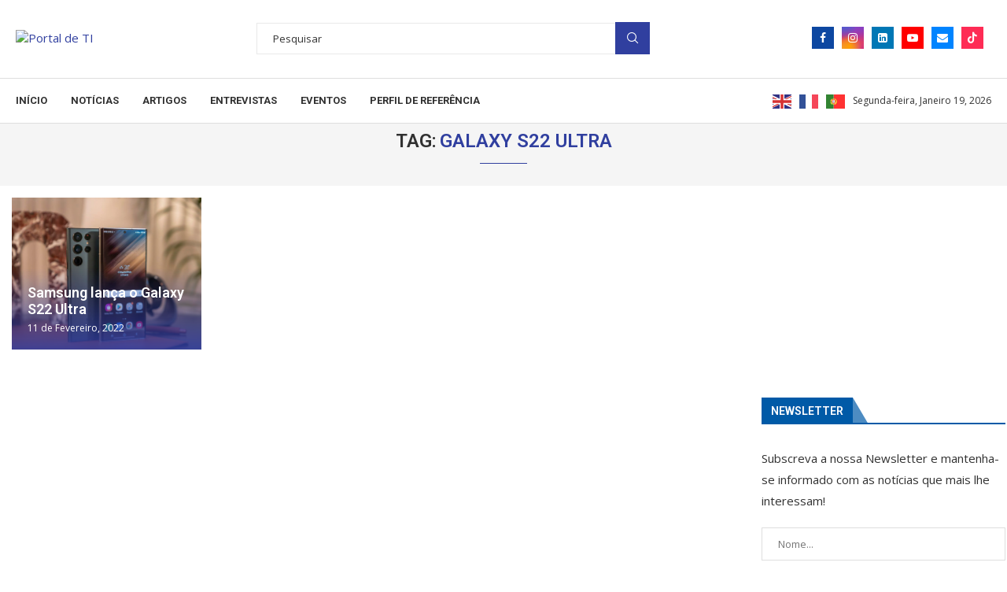

--- FILE ---
content_type: text/css
request_url: https://pti.ao/umdois/elementor/css/post-1039.css
body_size: 1470
content:
.elementor-1039 .elementor-element.elementor-element-36a917a:not(.elementor-motion-effects-element-type-background), .elementor-1039 .elementor-element.elementor-element-36a917a > .elementor-motion-effects-container > .elementor-motion-effects-layer{background-color:#F5F5F5;}.elementor-1039 .elementor-element.elementor-element-36a917a > .elementor-container{max-width:1318px;}.elementor-1039 .elementor-element.elementor-element-36a917a{border-style:solid;border-width:0.5px 0px 1px 0px;border-color:#C7C7C7;transition:background 0.3s, border 0.3s, border-radius 0.3s, box-shadow 0.3s;margin-top:0px;margin-bottom:0px;padding:30px 0px 30px 0px;}.elementor-1039 .elementor-element.elementor-element-36a917a > .elementor-background-overlay{transition:background 0.3s, border-radius 0.3s, opacity 0.3s;}.elementor-widget-image .widget-image-caption{color:var( --e-global-color-text );font-family:var( --e-global-typography-text-font-family ), Sans-serif;font-weight:var( --e-global-typography-text-font-weight );}.elementor-1039 .elementor-element.elementor-element-e7901f5{width:var( --container-widget-width, 77.434% );max-width:77.434%;--container-widget-width:77.434%;--container-widget-flex-grow:0;}.elementor-1039 .elementor-element.elementor-element-e7901f5 > .elementor-widget-container{padding:0px 150px 0px 0px;}.elementor-1039 .elementor-element.elementor-element-e7901f5.elementor-element{--flex-grow:0;--flex-shrink:0;}.elementor-1039 .elementor-element.elementor-element-35d5e50 > .elementor-widget-container{margin:5px 0px 0px 0px;}.elementor-1039 .elementor-element.elementor-element-35d5e50.elementor-element{--flex-grow:0;--flex-shrink:0;}.elementor-1039 .elementor-element.elementor-element-35d5e50 .penci-homepage-title{margin-bottom:15px;}.elementor-1039 .elementor-element.elementor-element-35d5e50 .elementor-text-editor{text-align:justify;}.elementor-1039 .elementor-element.elementor-element-35d5e50{color:#202020;}.elementor-1039 .elementor-element.elementor-element-35d5e50 .penci-block_content .elementor-text-editor, .elementor-1039 .elementor-element.elementor-element-35d5e50 .penci-block_content .elementor-text-editor p, .elementor-1039 .elementor-element.elementor-element-35d5e50 .penci-block_content .elementor-text-editor a{font-size:14px;line-height:1.5em;}.elementor-1039 .elementor-element.elementor-element-35d5e50 .penci-border-arrow .inner-arrow{color:#FFFFFF;font-family:"Roboto", Sans-serif;font-size:16px;}.elementor-1039 .elementor-element.elementor-element-35d5e50 .penci-border-arrow .inner-arrow a{color:#FFFFFF;}.elementor-1039 .elementor-element.elementor-element-35d5e50 .home-pupular-posts-title, .elementor-1039 .elementor-element.elementor-element-35d5e50 .home-pupular-posts-title a{color:#FFFFFF;}.elementor-widget-icon-box.elementor-view-stacked .elementor-icon{background-color:var( --e-global-color-primary );}.elementor-widget-icon-box.elementor-view-framed .elementor-icon, .elementor-widget-icon-box.elementor-view-default .elementor-icon{fill:var( --e-global-color-primary );color:var( --e-global-color-primary );border-color:var( --e-global-color-primary );}.elementor-widget-icon-box .elementor-icon-box-title{color:var( --e-global-color-primary );}.elementor-widget-icon-box .elementor-icon-box-title, .elementor-widget-icon-box .elementor-icon-box-title a{font-family:var( --e-global-typography-primary-font-family ), Sans-serif;font-weight:var( --e-global-typography-primary-font-weight );}.elementor-widget-icon-box .elementor-icon-box-description{color:var( --e-global-color-text );font-family:var( --e-global-typography-text-font-family ), Sans-serif;font-weight:var( --e-global-typography-text-font-weight );}.elementor-1039 .elementor-element.elementor-element-69950a2{width:var( --container-widget-width, 35% );max-width:35%;--container-widget-width:35%;--container-widget-flex-grow:0;--icon-box-icon-margin:10px;}.elementor-1039 .elementor-element.elementor-element-69950a2.elementor-element{--flex-grow:0;--flex-shrink:0;}.elementor-1039 .elementor-element.elementor-element-69950a2.elementor-view-stacked .elementor-icon{background-color:var( --e-global-color-9fb0033 );}.elementor-1039 .elementor-element.elementor-element-69950a2.elementor-view-framed .elementor-icon, .elementor-1039 .elementor-element.elementor-element-69950a2.elementor-view-default .elementor-icon{fill:var( --e-global-color-9fb0033 );color:var( --e-global-color-9fb0033 );border-color:var( --e-global-color-9fb0033 );}.elementor-1039 .elementor-element.elementor-element-69950a2 .elementor-icon{font-size:18px;}.elementor-1039 .elementor-element.elementor-element-69950a2 .elementor-icon-box-title{color:#000000;}.elementor-1039 .elementor-element.elementor-element-69950a2 .elementor-icon-box-title, .elementor-1039 .elementor-element.elementor-element-69950a2 .elementor-icon-box-title a{font-family:"Open Sans", Sans-serif;font-size:14px;font-weight:400;}.elementor-1039 .elementor-element.elementor-element-0432a0f{width:var( --container-widget-width, 56% );max-width:56%;--container-widget-width:56%;--container-widget-flex-grow:0;--icon-box-icon-margin:10px;}.elementor-1039 .elementor-element.elementor-element-0432a0f.elementor-element{--flex-grow:0;--flex-shrink:0;}.elementor-1039 .elementor-element.elementor-element-0432a0f.elementor-view-stacked .elementor-icon{background-color:var( --e-global-color-9fb0033 );}.elementor-1039 .elementor-element.elementor-element-0432a0f.elementor-view-framed .elementor-icon, .elementor-1039 .elementor-element.elementor-element-0432a0f.elementor-view-default .elementor-icon{fill:var( --e-global-color-9fb0033 );color:var( --e-global-color-9fb0033 );border-color:var( --e-global-color-9fb0033 );}.elementor-1039 .elementor-element.elementor-element-0432a0f .elementor-icon{font-size:18px;}.elementor-1039 .elementor-element.elementor-element-0432a0f .elementor-icon-box-title{color:#000000;}.elementor-1039 .elementor-element.elementor-element-0432a0f .elementor-icon-box-title, .elementor-1039 .elementor-element.elementor-element-0432a0f .elementor-icon-box-title a{font-family:"Open Sans", Sans-serif;font-size:14px;font-weight:400;}.elementor-1039 .elementor-element.elementor-element-3170781{--grid-template-columns:repeat(0, auto);--icon-size:14px;--grid-column-gap:10px;--grid-row-gap:0px;}.elementor-1039 .elementor-element.elementor-element-3170781 .elementor-widget-container{text-align:left;}.elementor-1039 .elementor-element.elementor-element-3170781 > .elementor-widget-container{margin:10px 0px 0px 0px;}.elementor-1039 .elementor-element.elementor-element-0762e9f > .elementor-widget-container{margin:0px 0px -30px 0px;}.elementor-1039 .elementor-element.elementor-element-0762e9f .penci-border-arrow .inner-arrow{color:#FFFFFF;font-family:"Roboto", Sans-serif;font-size:14px;}.elementor-1039 .elementor-element.elementor-element-0762e9f .penci-border-arrow .inner-arrow a{color:#FFFFFF;}.elementor-1039 .elementor-element.elementor-element-0762e9f .home-pupular-posts-title, .elementor-1039 .elementor-element.elementor-element-0762e9f .home-pupular-posts-title a{color:#FFFFFF;}.elementor-1039 .elementor-element.elementor-element-0762e9f .style-5.penci-border-arrow{border-color:var( --e-global-color-9fb0033 );}.elementor-1039 .elementor-element.elementor-element-0762e9f .penci-homepage-title.style-10{border-bottom-color:var( --e-global-color-9fb0033 );}.elementor-1039 .elementor-element.elementor-element-0762e9f .style-12.penci-border-arrow{border-bottom-color:var( --e-global-color-9fb0033 );}.elementor-1039 .elementor-element.elementor-element-0762e9f .style-11.penci-border-arrow{border-bottom-color:var( --e-global-color-9fb0033 );}.elementor-1039 .elementor-element.elementor-element-0762e9f .style-5.penci-border-arrow .inner-arrow{border-bottom-color:var( --e-global-color-9fb0033 );}.elementor-1039 .elementor-element.elementor-element-0762e9f .style-13.pcalign-center .inner-arrow:before,.elementor-1039 .elementor-element.elementor-element-0762e9f .style-13.pcalign-right .inner-arrow:before{border-left-color:var( --e-global-color-9fb0033 );}.elementor-1039 .elementor-element.elementor-element-0762e9f .style-13.pcalign-center .inner-arrow:after,.elementor-1039 .elementor-element.elementor-element-0762e9f .style-13.pcalign-left .inner-arrow:after{border-right-color:var( --e-global-color-9fb0033 );}.elementor-1039 .elementor-element.elementor-element-0762e9f .style-12 .inner-arrow:before,.elementor-1039 .elementor-element.elementor-element-0762e9f .style-12.pcalign-right .inner-arrow:after,.elementor-1039 .elementor-element.elementor-element-0762e9f .style-12.pcalign-center .inner-arrow:after{border-bottom-color:var( --e-global-color-9fb0033 );}.elementor-1039 .elementor-element.elementor-element-0762e9f .style-11 .inner-arrow:after,.elementor-1039 .elementor-element.elementor-element-0762e9f .style-11 .inner-arrow:before{border-top-color:var( --e-global-color-9fb0033 );}body:not(.pcdm-enable) .elementor-1039 .elementor-element.elementor-element-0762e9f .style-2.penci-border-arrow:after{border-color:var( --e-global-color-9fb0033 );border-top-color:var( --e-global-color-9fb0033 );}body:not(.pcdm-enable) .elementor-1039 .elementor-element.elementor-element-0762e9f .style-14 .inner-arrow:before,.elementor-1039 .elementor-element.elementor-element-0762e9f .style-11 .inner-arrow,.elementor-1039 .elementor-element.elementor-element-0762e9f .style-12 .inner-arrow,.elementor-1039 .elementor-element.elementor-element-0762e9f .style-13 .inner-arrow,.elementor-1039 .elementor-element.elementor-element-0762e9f .style-15 .inner-arrow,.elementor-1039 .elementor-element.elementor-element-0762e9f .penci-border-arrow .inner-arrow{background-color:var( --e-global-color-9fb0033 );}.elementor-1039 .elementor-element.elementor-element-2b91ca5 > .elementor-widget-container{margin:5px 0px 0px 0px;}.elementor-1039 .elementor-element.elementor-element-2b91ca5 .penci-smalllist{--pcsl-bgap:12px;--pcsl-between:12px;}.elementor-1039 .elementor-element.elementor-element-2b91ca5 .pcsl-inner .pcsl-thumb{width:30%;}.elementor-1039 .elementor-element.elementor-element-2b91ca5 .pcsl-imgpos-left .pcsl-content, .elementor-1039 .elementor-element.elementor-element-2b91ca5 .pcsl-imgpos-right .pcsl-content{width:calc( 100% - 30% );}.elementor-1039 .elementor-element.elementor-element-2b91ca5 .pcsl-imgpos-left.pcsl-hdate .pcsl-content, .elementor-1039 .elementor-element.elementor-element-2b91ca5 .pcsl-imgpos-right.pcsl-hdate .pcsl-content{width:calc( 100% - var(--pcsl-dwidth) - 30% );}.elementor-1039 .elementor-element.elementor-element-2b91ca5 .pcsl-itemin{padding:0px 0px 12px 0px;border:1px solid #313131;border-width:0px 0px 1px 0px;}.elementor-1039 .elementor-element.elementor-element-2b91ca5 .pcsl-col-1 .pcsl-item:last-child .pcsl-itemin{padding-bottom:0;border-bottom:none;}.elementor-1039 .elementor-element.elementor-element-2b91ca5 .pcsl-content .pcsl-title a{color:#313131;}.elementor-1039 .elementor-element.elementor-element-2b91ca5 .pcsl-content .pcsl-title a:hover{color:#303F9F;}.elementor-1039 .elementor-element.elementor-element-2b91ca5 .pcsl-content .pcsl-title{font-size:14px;}.elementor-1039 .elementor-element.elementor-element-270a075 > .elementor-widget-container{margin:0px 0px -30px 0px;}.elementor-1039 .elementor-element.elementor-element-270a075 .penci-border-arrow .inner-arrow{color:#FFFFFF;font-family:"Roboto", Sans-serif;font-size:14px;}.elementor-1039 .elementor-element.elementor-element-270a075 .penci-border-arrow .inner-arrow a{color:#FFFFFF;}.elementor-1039 .elementor-element.elementor-element-270a075 .home-pupular-posts-title, .elementor-1039 .elementor-element.elementor-element-270a075 .home-pupular-posts-title a{color:#FFFFFF;}.elementor-1039 .elementor-element.elementor-element-270a075 .style-5.penci-border-arrow{border-color:var( --e-global-color-9fb0033 );}.elementor-1039 .elementor-element.elementor-element-270a075 .penci-homepage-title.style-10{border-bottom-color:var( --e-global-color-9fb0033 );}.elementor-1039 .elementor-element.elementor-element-270a075 .style-12.penci-border-arrow{border-bottom-color:var( --e-global-color-9fb0033 );}.elementor-1039 .elementor-element.elementor-element-270a075 .style-11.penci-border-arrow{border-bottom-color:var( --e-global-color-9fb0033 );}.elementor-1039 .elementor-element.elementor-element-270a075 .style-5.penci-border-arrow .inner-arrow{border-bottom-color:var( --e-global-color-9fb0033 );}.elementor-1039 .elementor-element.elementor-element-270a075 .style-13.pcalign-center .inner-arrow:before,.elementor-1039 .elementor-element.elementor-element-270a075 .style-13.pcalign-right .inner-arrow:before{border-left-color:var( --e-global-color-9fb0033 );}.elementor-1039 .elementor-element.elementor-element-270a075 .style-13.pcalign-center .inner-arrow:after,.elementor-1039 .elementor-element.elementor-element-270a075 .style-13.pcalign-left .inner-arrow:after{border-right-color:var( --e-global-color-9fb0033 );}.elementor-1039 .elementor-element.elementor-element-270a075 .style-12 .inner-arrow:before,.elementor-1039 .elementor-element.elementor-element-270a075 .style-12.pcalign-right .inner-arrow:after,.elementor-1039 .elementor-element.elementor-element-270a075 .style-12.pcalign-center .inner-arrow:after{border-bottom-color:var( --e-global-color-9fb0033 );}.elementor-1039 .elementor-element.elementor-element-270a075 .style-11 .inner-arrow:after,.elementor-1039 .elementor-element.elementor-element-270a075 .style-11 .inner-arrow:before{border-top-color:var( --e-global-color-9fb0033 );}body:not(.pcdm-enable) .elementor-1039 .elementor-element.elementor-element-270a075 .style-2.penci-border-arrow:after{border-color:var( --e-global-color-9fb0033 );border-top-color:var( --e-global-color-9fb0033 );}body:not(.pcdm-enable) .elementor-1039 .elementor-element.elementor-element-270a075 .style-14 .inner-arrow:before,.elementor-1039 .elementor-element.elementor-element-270a075 .style-11 .inner-arrow,.elementor-1039 .elementor-element.elementor-element-270a075 .style-12 .inner-arrow,.elementor-1039 .elementor-element.elementor-element-270a075 .style-13 .inner-arrow,.elementor-1039 .elementor-element.elementor-element-270a075 .style-15 .inner-arrow,.elementor-1039 .elementor-element.elementor-element-270a075 .penci-border-arrow .inner-arrow{background-color:var( --e-global-color-9fb0033 );}.elementor-1039 .elementor-element.elementor-element-e5dfb2d > .elementor-widget-container{margin:5px 0px 0px 0px;}.elementor-1039 .elementor-element.elementor-element-e5dfb2d .penci-smalllist{--pcsl-bgap:12px;}.elementor-1039 .elementor-element.elementor-element-e5dfb2d .pcsl-itemin{padding:0px 0px 12px 0px;border:1px solid #313131;border-width:0px 0px 1px 0px;}.elementor-1039 .elementor-element.elementor-element-e5dfb2d .pcsl-col-1 .pcsl-item:last-child .pcsl-itemin{padding-bottom:0;border-bottom:none;}.elementor-1039 .elementor-element.elementor-element-e5dfb2d .pcsl-content .pcsl-title a{color:#313131;}.elementor-1039 .elementor-element.elementor-element-e5dfb2d .pcsl-content .pcsl-title a:hover{color:#303F9F;}.elementor-1039 .elementor-element.elementor-element-e5dfb2d .pcsl-content .pcsl-title{font-size:14px;font-weight:bold;text-transform:none;}.elementor-1039 .elementor-element.elementor-element-e5dfb2d .grid-post-box-meta{font-size:12px;}.elementor-1039 .elementor-element.elementor-element-532bbb5 > .elementor-container > .elementor-column > .elementor-widget-wrap{align-content:center;align-items:center;}.elementor-1039 .elementor-element.elementor-element-532bbb5:not(.elementor-motion-effects-element-type-background), .elementor-1039 .elementor-element.elementor-element-532bbb5 > .elementor-motion-effects-container > .elementor-motion-effects-layer{background-color:#1A1A1A;}.elementor-1039 .elementor-element.elementor-element-532bbb5 > .elementor-container{max-width:1296px;}.elementor-1039 .elementor-element.elementor-element-532bbb5 .elementor-column-gap-custom .elementor-column > .elementor-element-populated{padding:8px;}.elementor-1039 .elementor-element.elementor-element-532bbb5{transition:background 0.3s, border 0.3s, border-radius 0.3s, box-shadow 0.3s;margin-top:0px;margin-bottom:0px;padding:8px 0px 8px 0px;}.elementor-1039 .elementor-element.elementor-element-532bbb5 > .elementor-background-overlay{transition:background 0.3s, border-radius 0.3s, opacity 0.3s;}.elementor-1039 .elementor-element.elementor-element-51f220a > .elementor-widget-container{background-color:#02010100;padding:0px 0px 0px 0px;}.elementor-1039 .elementor-element.elementor-element-51f220a .elementor-text-editor{text-align:left;}.elementor-1039 .elementor-element.elementor-element-51f220a{color:var( --e-global-color-9fb0033 );}.elementor-1039 .elementor-element.elementor-element-51f220a .penci-block_content .elementor-text-editor, .elementor-1039 .elementor-element.elementor-element-51f220a .penci-block_content .elementor-text-editor p, .elementor-1039 .elementor-element.elementor-element-51f220a .penci-block_content .elementor-text-editor a{font-size:13px;}@media(max-width:1024px){.elementor-1039 .elementor-element.elementor-element-e7901f5 > .elementor-widget-container{padding:0px 120px 0px 0px;}.elementor-1039 .elementor-element.elementor-element-69950a2{width:100%;max-width:100%;}.elementor-1039 .elementor-element.elementor-element-0432a0f{width:100%;max-width:100%;}.elementor-1039 .elementor-element.elementor-element-3170781 .elementor-widget-container{text-align:left;}.elementor-1039 .elementor-element.elementor-element-532bbb5{padding:15px 0px 15px 0px;}.elementor-1039 .elementor-element.elementor-element-51f220a .elementor-text-editor{text-align:center;}}@media(min-width:768px){.elementor-1039 .elementor-element.elementor-element-72100ba{width:39.934%;}.elementor-1039 .elementor-element.elementor-element-2bcb395{width:26.374%;}.elementor-1039 .elementor-element.elementor-element-bd7c597{width:40.046%;}.elementor-1039 .elementor-element.elementor-element-ce083c3{width:59.954%;}}@media(max-width:1024px) and (min-width:768px){.elementor-1039 .elementor-element.elementor-element-72100ba{width:50%;}.elementor-1039 .elementor-element.elementor-element-2bcb395{width:50%;}.elementor-1039 .elementor-element.elementor-element-d5b4bac{width:50%;}.elementor-1039 .elementor-element.elementor-element-bd7c597{width:100%;}.elementor-1039 .elementor-element.elementor-element-ce083c3{width:100%;}}@media(max-width:767px){.elementor-1039 .elementor-element.elementor-element-72100ba.elementor-column > .elementor-widget-wrap{justify-content:center;}.elementor-1039 .elementor-element.elementor-element-e7901f5{width:var( --container-widget-width, 326.625px );max-width:326.625px;--container-widget-width:326.625px;--container-widget-flex-grow:0;}.elementor-1039 .elementor-element.elementor-element-e7901f5 > .elementor-widget-container{padding:0px 90px 0px 90px;}.elementor-1039 .elementor-element.elementor-element-35d5e50{width:var( --container-widget-width, 319.333px );max-width:319.333px;--container-widget-width:319.333px;--container-widget-flex-grow:0;}.elementor-1039 .elementor-element.elementor-element-69950a2{width:var( --container-widget-width, 144.667px );max-width:144.667px;--container-widget-width:144.667px;--container-widget-flex-grow:0;}.elementor-1039 .elementor-element.elementor-element-0432a0f{width:var( --container-widget-width, 227.448px );max-width:227.448px;--container-widget-width:227.448px;--container-widget-flex-grow:0;}.elementor-1039 .elementor-element.elementor-element-3170781 .elementor-widget-container{text-align:center;}}

--- FILE ---
content_type: text/css
request_url: https://pti.ao/umdois/elementor/css/post-1683.css?ver=1741339483
body_size: 1325
content:
.elementor-1683 .elementor-element.elementor-element-d872622 > .elementor-container > .elementor-column > .elementor-widget-wrap{align-content:center;align-items:center;}.elementor-1683 .elementor-element.elementor-element-d872622:not(.elementor-motion-effects-element-type-background), .elementor-1683 .elementor-element.elementor-element-d872622 > .elementor-motion-effects-container > .elementor-motion-effects-layer{background-color:#F5F5F5;}.elementor-1683 .elementor-element.elementor-element-d872622 > .elementor-container{max-width:1296px;}.elementor-1683 .elementor-element.elementor-element-d872622 .elementor-column-gap-custom .elementor-column > .elementor-element-populated{padding:8px;}.elementor-1683 .elementor-element.elementor-element-d872622{transition:background 0.3s, border 0.3s, border-radius 0.3s, box-shadow 0.3s;margin-top:0px;margin-bottom:0px;padding:0px 0px 0px 0px;}.elementor-1683 .elementor-element.elementor-element-d872622 > .elementor-background-overlay{transition:background 0.3s, border-radius 0.3s, opacity 0.3s;}.elementor-1683 .elementor-element.elementor-element-e7f90e1.elementor-element{--flex-grow:0;--flex-shrink:0;}.elementor-1683 .elementor-element.elementor-element-36c47ec > .elementor-container{max-width:1310px;}.elementor-1683 .elementor-element.elementor-element-c78f736 .pcbg-bgoverlay.active-overlay, .elementor-1683 .elementor-element.elementor-element-c78f736 .pcbg-bgoverlaytext.active-overlay{background-color:transparent;background-image:linear-gradient(180deg, #00000000 0%, #303F9F 100%);}.elementor-1683 .elementor-element.elementor-element-c78f736 > .elementor-widget-container{margin:0px 0px -20px 0px;}.elementor-1683 .elementor-element.elementor-element-c78f736 .penci-bgstyle-1 .penci-dflex{margin-left:calc(-11px/2);margin-right:calc(-11px/2);width:calc(100% + 11px);}.elementor-1683 .elementor-element.elementor-element-c78f736 .penci-bgstyle-2 .item-masonry, .elementor-1683 .elementor-element.elementor-element-c78f736 .penci-bgstyle-1 .penci-bgitem{padding-left:calc(11px/2);padding-right:calc(11px/2);margin-bottom:11px;}.elementor-1683 .elementor-element.elementor-element-c78f736 .penci-bgstyle-2 .penci-biggrid-data{margin-left:calc(-11px/2);margin-right:calc(-11px/2);}.elementor-1683 .elementor-element.elementor-element-c78f736 .penci-bgitem .penci-image-holder:before{padding-top:80%;}.elementor-1683 .elementor-element.elementor-element-c78f736 .pcbg-bgoverlay.active-overlay{opacity:calc( 90/100 );}.elementor-1683 .elementor-element.elementor-element-c78f736 .pcbg-bgoverlaytext.active-overlay{opacity:calc( 90/100 );}.elementor-1683 .elementor-element.elementor-element-c78f736 .penci-bgmain:hover .pcbg-bgoverlay.active-overlay{opacity:calc( 100/100 );}.elementor-1683 .elementor-element.elementor-element-c78f736 .penci-bgmain:hover .pcbg-bgoverlaytext.active-overlay{opacity:calc( 100/100 );}.elementor-1683 .elementor-element.elementor-element-c78f736 .pcbg-content-inner .pcbg-title,.elementor-1683 .elementor-element.elementor-element-c78f736 .pcbg-content-inner .pcbg-title a{font-size:18px;}.elementor-1683 .elementor-element.elementor-element-c78f736 .pcbg-content-inner .pcbg-meta,.elementor-1683 .elementor-element.elementor-element-c78f736 .pcbg-content-inner .pcbg-meta span, .elementor-1683 .elementor-element.elementor-element-c78f736 .pcbg-content-inner .pcbg-meta a{font-size:12px;}.elementor-1683 .elementor-element.elementor-element-c6ce613 .pcbg-bgoverlay.active-overlay, .elementor-1683 .elementor-element.elementor-element-c6ce613 .pcbg-bgoverlaytext.active-overlay{background-color:transparent;background-image:linear-gradient(180deg, #00000000 0%, #303F9F 100%);}.elementor-1683 .elementor-element.elementor-element-c6ce613 > .elementor-widget-container{margin:0px 0px -20px 0px;}.elementor-1683 .elementor-element.elementor-element-c6ce613 .pcbg-bgoverlay.active-overlay{opacity:calc( 90/100 );}.elementor-1683 .elementor-element.elementor-element-c6ce613 .pcbg-bgoverlaytext.active-overlay{opacity:calc( 90/100 );}.elementor-1683 .elementor-element.elementor-element-c6ce613 .penci-bgmain:hover .pcbg-bgoverlay.active-overlay{opacity:calc( 100/100 );}.elementor-1683 .elementor-element.elementor-element-c6ce613 .penci-bgmain:hover .pcbg-bgoverlaytext.active-overlay{opacity:calc( 100/100 );}.elementor-1683 .elementor-element.elementor-element-c6ce613 .pcbg-content-inner .pcbg-title,.elementor-1683 .elementor-element.elementor-element-c6ce613 .pcbg-content-inner .pcbg-title a{font-size:18px;}.elementor-1683 .elementor-element.elementor-element-c6ce613 .pcbg-content-inner .pcbg-meta,.elementor-1683 .elementor-element.elementor-element-c6ce613 .pcbg-content-inner .pcbg-meta span, .elementor-1683 .elementor-element.elementor-element-c6ce613 .pcbg-content-inner .pcbg-meta a{font-size:12px;}.elementor-1683 .elementor-element.elementor-element-f2a0c87 > .elementor-container{max-width:1310px;}.elementor-1683 .elementor-element.elementor-element-f2a0c87{margin-top:0px;margin-bottom:40px;}.elementor-1683 .elementor-element.elementor-element-4df4266 > .elementor-widget-container{margin:0px 0px 0px 0px;}.elementor-1683 .elementor-element.elementor-element-4df4266 .penci-smalllist{--pcsl-hgap:15px;--pcsl-bgap:15px;--pcsl-between:10px;}.elementor-1683 .elementor-element.elementor-element-4df4266 .pcsl-inner .pcsl-thumb{width:100%;}.elementor-1683 .elementor-element.elementor-element-4df4266 .pcsl-imgpos-left .pcsl-content, .elementor-1683 .elementor-element.elementor-element-4df4266 .pcsl-imgpos-right .pcsl-content{width:calc( 100% - 100% );}.elementor-1683 .elementor-element.elementor-element-4df4266 .pcsl-imgpos-left.pcsl-hdate .pcsl-content, .elementor-1683 .elementor-element.elementor-element-4df4266 .pcsl-imgpos-right.pcsl-hdate .pcsl-content{width:calc( 100% - var(--pcsl-dwidth) - 100% );}.elementor-1683 .elementor-element.elementor-element-4df4266 .penci-homepage-title{margin-bottom:20px;}.elementor-1683 .elementor-element.elementor-element-4df4266 .pcsl-itemin{background-color:#FFFFFF;padding:3px 3px 3px 3px;border:1px solid #DEDEDE;}.elementor-1683 .elementor-element.elementor-element-4df4266 .pcsl-content{padding:5px 12px 12px 12px !important;}.elementor-1683 .elementor-element.elementor-element-4df4266 .pcsl-content .pcsl-title{font-size:16px;}.elementor-1683 .elementor-element.elementor-element-4df4266 .grid-post-box-meta{font-size:12px;}.elementor-1683 .elementor-element.elementor-element-4df4266 .pcsl-pexcerpt{margin-top:10px;}.elementor-1683 .elementor-element.elementor-element-8582cce > .elementor-widget-container{margin:0px 0px 0px 0px;}.elementor-1683 .elementor-element.elementor-element-8582cce .penci-smalllist{--pcsl-hgap:15px;--pcsl-bgap:15px;--pcsl-between:10px;}.elementor-1683 .elementor-element.elementor-element-8582cce .pcsl-inner .pcsl-thumb{width:100%;}.elementor-1683 .elementor-element.elementor-element-8582cce .pcsl-imgpos-left .pcsl-content, .elementor-1683 .elementor-element.elementor-element-8582cce .pcsl-imgpos-right .pcsl-content{width:calc( 100% - 100% );}.elementor-1683 .elementor-element.elementor-element-8582cce .pcsl-imgpos-left.pcsl-hdate .pcsl-content, .elementor-1683 .elementor-element.elementor-element-8582cce .pcsl-imgpos-right.pcsl-hdate .pcsl-content{width:calc( 100% - var(--pcsl-dwidth) - 100% );}.elementor-1683 .elementor-element.elementor-element-8582cce .penci-homepage-title{margin-bottom:20px;}.elementor-1683 .elementor-element.elementor-element-8582cce .pcsl-itemin{background-color:#FFFFFF;padding:3px 3px 3px 3px;border:1px solid #DEDEDE;}.elementor-1683 .elementor-element.elementor-element-8582cce .pcsl-content{padding:5px 12px 12px 12px !important;}.elementor-1683 .elementor-element.elementor-element-8582cce .pcsl-content .pcsl-title{font-size:16px;}.elementor-1683 .elementor-element.elementor-element-8582cce .grid-post-box-meta{font-size:12px;}.elementor-1683 .elementor-element.elementor-element-ef78bdc > .elementor-widget-container{margin:0px 0px 0px 0px;}.elementor-1683 .elementor-element.elementor-element-ef78bdc .penci-smalllist{--pcsl-hgap:15px;--pcsl-bgap:15px;--pcsl-between:10px;}.elementor-1683 .elementor-element.elementor-element-ef78bdc .pcsl-inner .pcsl-thumb{width:100%;}.elementor-1683 .elementor-element.elementor-element-ef78bdc .pcsl-imgpos-left .pcsl-content, .elementor-1683 .elementor-element.elementor-element-ef78bdc .pcsl-imgpos-right .pcsl-content{width:calc( 100% - 100% );}.elementor-1683 .elementor-element.elementor-element-ef78bdc .pcsl-imgpos-left.pcsl-hdate .pcsl-content, .elementor-1683 .elementor-element.elementor-element-ef78bdc .pcsl-imgpos-right.pcsl-hdate .pcsl-content{width:calc( 100% - var(--pcsl-dwidth) - 100% );}.elementor-1683 .elementor-element.elementor-element-ef78bdc .penci-homepage-title{margin-bottom:20px;}.elementor-1683 .elementor-element.elementor-element-ef78bdc .pcsl-itemin{background-color:#FFFFFF;padding:3px 3px 3px 3px;border:1px solid #DEDEDE;}.elementor-1683 .elementor-element.elementor-element-ef78bdc .pcsl-content{padding:5px 12px 12px 12px !important;}.elementor-1683 .elementor-element.elementor-element-ef78bdc .pcsl-content .pcsl-title{font-size:16px;}.elementor-1683 .elementor-element.elementor-element-ef78bdc .grid-post-box-meta{font-size:12px;}.elementor-1683 .elementor-element.elementor-element-194c25a > .elementor-widget-container{margin:0px 0px 0px 0px;}.elementor-1683 .elementor-element.elementor-element-194c25a .penci-smalllist{--pcsl-hgap:15px;--pcsl-bgap:15px;--pcsl-between:10px;}.elementor-1683 .elementor-element.elementor-element-194c25a .pcsl-inner .pcsl-thumb{width:100%;}.elementor-1683 .elementor-element.elementor-element-194c25a .pcsl-imgpos-left .pcsl-content, .elementor-1683 .elementor-element.elementor-element-194c25a .pcsl-imgpos-right .pcsl-content{width:calc( 100% - 100% );}.elementor-1683 .elementor-element.elementor-element-194c25a .pcsl-imgpos-left.pcsl-hdate .pcsl-content, .elementor-1683 .elementor-element.elementor-element-194c25a .pcsl-imgpos-right.pcsl-hdate .pcsl-content{width:calc( 100% - var(--pcsl-dwidth) - 100% );}.elementor-1683 .elementor-element.elementor-element-194c25a .penci-homepage-title{margin-bottom:20px;}.elementor-1683 .elementor-element.elementor-element-194c25a .pcsl-itemin{background-color:#FFFFFF;padding:3px 3px 3px 3px;border:1px solid #DEDEDE;}.elementor-1683 .elementor-element.elementor-element-194c25a .pcsl-content{padding:5px 12px 12px 12px !important;}.elementor-1683 .elementor-element.elementor-element-194c25a .pcsl-content .pcsl-title{font-size:16px;}.elementor-1683 .elementor-element.elementor-element-194c25a .grid-post-box-meta{font-size:12px;}.elementor-1683 .elementor-element.elementor-element-b0c8bd1.elementor-element{--align-self:center;}.elementor-1683 .elementor-element.elementor-element-6dcbbb9 > .elementor-widget-container{margin:0px 0px 0px 0px;}.elementor-1683 .elementor-element.elementor-element-6dcbbb9 .penci-smalllist{--pcsl-hgap:15px;--pcsl-bgap:15px;--pcsl-between:10px;}.elementor-1683 .elementor-element.elementor-element-6dcbbb9 .pcsl-inner .pcsl-thumb{width:100%;}.elementor-1683 .elementor-element.elementor-element-6dcbbb9 .pcsl-imgpos-left .pcsl-content, .elementor-1683 .elementor-element.elementor-element-6dcbbb9 .pcsl-imgpos-right .pcsl-content{width:calc( 100% - 100% );}.elementor-1683 .elementor-element.elementor-element-6dcbbb9 .pcsl-imgpos-left.pcsl-hdate .pcsl-content, .elementor-1683 .elementor-element.elementor-element-6dcbbb9 .pcsl-imgpos-right.pcsl-hdate .pcsl-content{width:calc( 100% - var(--pcsl-dwidth) - 100% );}.elementor-1683 .elementor-element.elementor-element-6dcbbb9 .penci-homepage-title{margin-bottom:20px;}.elementor-1683 .elementor-element.elementor-element-6dcbbb9 .pcsl-itemin{background-color:#FFFFFF;padding:3px 3px 3px 3px;border:1px solid #DEDEDE;}.elementor-1683 .elementor-element.elementor-element-6dcbbb9 .pcsl-content{padding:5px 12px 12px 12px !important;}.elementor-1683 .elementor-element.elementor-element-6dcbbb9 .pcsl-content .pcsl-title{font-size:16px;}.elementor-1683 .elementor-element.elementor-element-6dcbbb9 .grid-post-box-meta{font-size:12px;}.elementor-1683 .elementor-element.elementor-element-161e183 > .elementor-widget-container{margin:0px 0px 0px 0px;}.elementor-1683 .elementor-element.elementor-element-161e183 .penci-smalllist{--pcsl-hgap:15px;--pcsl-bgap:15px;--pcsl-between:10px;}.elementor-1683 .elementor-element.elementor-element-161e183 .pcsl-inner .pcsl-thumb{width:100%;}.elementor-1683 .elementor-element.elementor-element-161e183 .pcsl-imgpos-left .pcsl-content, .elementor-1683 .elementor-element.elementor-element-161e183 .pcsl-imgpos-right .pcsl-content{width:calc( 100% - 100% );}.elementor-1683 .elementor-element.elementor-element-161e183 .pcsl-imgpos-left.pcsl-hdate .pcsl-content, .elementor-1683 .elementor-element.elementor-element-161e183 .pcsl-imgpos-right.pcsl-hdate .pcsl-content{width:calc( 100% - var(--pcsl-dwidth) - 100% );}.elementor-1683 .elementor-element.elementor-element-161e183 .penci-homepage-title{margin-bottom:20px;}.elementor-1683 .elementor-element.elementor-element-161e183 .pcsl-itemin{background-color:#FFFFFF;padding:3px 3px 3px 3px;border:1px solid #DEDEDE;}.elementor-1683 .elementor-element.elementor-element-161e183 .pcsl-content{padding:5px 12px 12px 12px !important;}.elementor-1683 .elementor-element.elementor-element-161e183 .pcsl-content .pcsl-title{font-size:16px;}.elementor-1683 .elementor-element.elementor-element-161e183 .grid-post-box-meta{font-size:12px;}.elementor-1683 .elementor-element.elementor-element-161e183 .pcsl-pexcerpt{margin-top:10px;}.elementor-1683 .elementor-element.elementor-element-9989e92 > .elementor-widget-container{margin:0px 0px 0px 0px;}.elementor-1683 .elementor-element.elementor-element-9989e92 .penci-smalllist{--pcsl-hgap:15px;--pcsl-bgap:15px;--pcsl-between:10px;}.elementor-1683 .elementor-element.elementor-element-9989e92 .pcsl-inner .pcsl-thumb{width:100%;}.elementor-1683 .elementor-element.elementor-element-9989e92 .pcsl-imgpos-left .pcsl-content, .elementor-1683 .elementor-element.elementor-element-9989e92 .pcsl-imgpos-right .pcsl-content{width:calc( 100% - 100% );}.elementor-1683 .elementor-element.elementor-element-9989e92 .pcsl-imgpos-left.pcsl-hdate .pcsl-content, .elementor-1683 .elementor-element.elementor-element-9989e92 .pcsl-imgpos-right.pcsl-hdate .pcsl-content{width:calc( 100% - var(--pcsl-dwidth) - 100% );}.elementor-1683 .elementor-element.elementor-element-9989e92 .penci-homepage-title{margin-bottom:20px;}.elementor-1683 .elementor-element.elementor-element-9989e92 .pcsl-itemin{background-color:#FFFFFF;padding:3px 3px 3px 3px;border:1px solid #DEDEDE;}.elementor-1683 .elementor-element.elementor-element-9989e92 .pcsl-content{padding:5px 12px 12px 12px !important;}.elementor-1683 .elementor-element.elementor-element-9989e92 .pcsl-content .pcsl-title{font-size:16px;}.elementor-1683 .elementor-element.elementor-element-9989e92 .grid-post-box-meta{font-size:12px;}.elementor-1683 .elementor-element.elementor-element-9989e92 .pcsl-pexcerpt{margin-top:10px;}.elementor-1683 .elementor-element.elementor-element-b684b32{width:var( --container-widget-width, 310px );max-width:310px;--container-widget-width:310px;--container-widget-flex-grow:0;}.elementor-1683 .elementor-element.elementor-element-b684b32.elementor-element{--flex-grow:0;--flex-shrink:0;}@media(max-width:1024px){.elementor-1683 .elementor-element.elementor-element-4df4266 .pcsl-content .pcsl-title{font-size:16px;}.elementor-1683 .elementor-element.elementor-element-8582cce .pcsl-content .pcsl-title{font-size:16px;}.elementor-1683 .elementor-element.elementor-element-ef78bdc .pcsl-content .pcsl-title{font-size:16px;}.elementor-1683 .elementor-element.elementor-element-194c25a .pcsl-content .pcsl-title{font-size:16px;}.elementor-1683 .elementor-element.elementor-element-6dcbbb9 .pcsl-content .pcsl-title{font-size:16px;}.elementor-1683 .elementor-element.elementor-element-161e183 .pcsl-content .pcsl-title{font-size:16px;}.elementor-1683 .elementor-element.elementor-element-9989e92 .pcsl-content .pcsl-title{font-size:16px;}.elementor-1683 .elementor-element.elementor-element-b684b32{width:var( --container-widget-width, 225px );max-width:225px;--container-widget-width:225px;--container-widget-flex-grow:0;}}@media(min-width:768px){.elementor-1683 .elementor-element.elementor-element-25ea93b{width:74.432%;}.elementor-1683 .elementor-element.elementor-element-0b4451b{width:24.826%;}}@media(max-width:1024px) and (min-width:768px){.elementor-1683 .elementor-element.elementor-element-25ea93b{width:66.66%;}.elementor-1683 .elementor-element.elementor-element-0b4451b{width:33.33%;}}@media(max-width:767px){.elementor-1683 .elementor-element.elementor-element-8841ea0.elementor-column > .elementor-widget-wrap{justify-content:center;}.elementor-1683 .elementor-element.elementor-element-e7f90e1{width:var( --container-widget-width, 328px );max-width:328px;--container-widget-width:328px;--container-widget-flex-grow:0;}.elementor-1683 .elementor-element.elementor-element-c6ce613 .penci-biggrid .penci-fixh{--bgh:152px;}.elementor-1683 .elementor-element.elementor-element-4df4266 .pcsl-content .pcsl-title{font-size:18px;}.elementor-1683 .elementor-element.elementor-element-8582cce .penci-smalllist{--pcsl-hgap:2px;}.elementor-1683 .elementor-element.elementor-element-8582cce .pcsl-content .pcsl-title{font-size:18px;}.elementor-1683 .elementor-element.elementor-element-ef78bdc .pcsl-content .pcsl-title{font-size:18px;}.elementor-1683 .elementor-element.elementor-element-194c25a .penci-smalllist{--pcsl-hgap:2px;}.elementor-1683 .elementor-element.elementor-element-194c25a .pcsl-content .pcsl-title{font-size:18px;}.elementor-1683 .elementor-element.elementor-element-6dcbbb9 .pcsl-content .pcsl-title{font-size:18px;}.elementor-1683 .elementor-element.elementor-element-161e183 .pcsl-content .pcsl-title{font-size:18px;}.elementor-1683 .elementor-element.elementor-element-9989e92 .penci-smalllist{--pcsl-hgap:2px;--pcsl-bgap:15px;}.elementor-1683 .elementor-element.elementor-element-9989e92 .pcsl-content .pcsl-title{font-size:18px;}.elementor-1683 .elementor-element.elementor-element-0b4451b.elementor-column > .elementor-widget-wrap{justify-content:center;}.elementor-1683 .elementor-element.elementor-element-b684b32{width:100%;max-width:100%;}.elementor-1683 .elementor-element.elementor-element-b684b32 > .elementor-widget-container{margin:40px 0px 0px 0px;}}/* Start custom CSS for penci-small-list, class: .elementor-element-4df4266 */.pcsl-inner .pcsl-content .pcsl-title{
    display: -webkit-box;
    max-width: auto;
    -webkit-line-clamp: 2;
    -webkit-box-orient: vertical;
    overflow: hidden;
}

.pcsl-inner .pcsl-pexcerpt p:last-child {
                display: -webkit-box;
    max-width: auto;
    -webkit-line-clamp: 2;
    -webkit-box-orient: vertical;
    overflow: hidden;
}/* End custom CSS */
/* Start custom CSS for penci-small-list, class: .elementor-element-ef78bdc */.pcsl-inner .pcsl-content .pcsl-title{
    display: -webkit-box;
    max-width: auto;
    -webkit-line-clamp: 3;
    -webkit-box-orient: vertical;
    overflow: hidden;
}

.pcsl-inner .pcsl-pexcerpt p:last-child {
                display: -webkit-box;
    max-width: auto;
    -webkit-line-clamp: 2;
    -webkit-box-orient: vertical;
    overflow: hidden;
}/* End custom CSS */
/* Start custom CSS for penci-small-list, class: .elementor-element-6dcbbb9 */.pcsl-inner .pcsl-content .pcsl-title{
    display: -webkit-box;
    max-width: auto;
    -webkit-line-clamp: 3;
    -webkit-box-orient: vertical;
    overflow: hidden;
}

.pcsl-inner .pcsl-pexcerpt p:last-child {
                display: -webkit-box;
    max-width: auto;
    -webkit-line-clamp: 2;
    -webkit-box-orient: vertical;
    overflow: hidden;
}/* End custom CSS */
/* Start custom CSS for penci-small-list, class: .elementor-element-161e183 */.pcsl-inner .pcsl-content .pcsl-title{
    display: -webkit-box;
    max-width: auto;
    -webkit-line-clamp: 2;
    -webkit-box-orient: vertical;
    overflow: hidden;
}

.pcsl-inner .pcsl-pexcerpt p:last-child {
                display: -webkit-box;
    max-width: auto;
    -webkit-line-clamp: 2;
    -webkit-box-orient: vertical;
    overflow: hidden;
}/* End custom CSS */
/* Start custom CSS for penci-small-list, class: .elementor-element-9989e92 */.pcsl-inner .pcsl-content .pcsl-title{
    display: -webkit-box;
    max-width: auto;
    -webkit-line-clamp: 2;
    -webkit-box-orient: vertical;
    overflow: hidden;
}

.pcsl-inner .pcsl-pexcerpt p:last-child {
                display: -webkit-box;
    max-width: auto;
    -webkit-line-clamp: 2;
    -webkit-box-orient: vertical;
    overflow: hidden;
}/* End custom CSS */

--- FILE ---
content_type: text/css
request_url: https://pti.ao/umdois/elementor/css/post-17247.css?ver=1741339479
body_size: -205
content:
.elementor-17247 .elementor-element.elementor-element-a6d6158{--display:flex;}

--- FILE ---
content_type: text/css
request_url: https://pti.ao/umdois/elementor/css/post-1039.css?ver=1741339455
body_size: 1466
content:
.elementor-1039 .elementor-element.elementor-element-36a917a:not(.elementor-motion-effects-element-type-background), .elementor-1039 .elementor-element.elementor-element-36a917a > .elementor-motion-effects-container > .elementor-motion-effects-layer{background-color:#F5F5F5;}.elementor-1039 .elementor-element.elementor-element-36a917a > .elementor-container{max-width:1318px;}.elementor-1039 .elementor-element.elementor-element-36a917a{border-style:solid;border-width:0.5px 0px 1px 0px;border-color:#C7C7C7;transition:background 0.3s, border 0.3s, border-radius 0.3s, box-shadow 0.3s;margin-top:0px;margin-bottom:0px;padding:30px 0px 30px 0px;}.elementor-1039 .elementor-element.elementor-element-36a917a > .elementor-background-overlay{transition:background 0.3s, border-radius 0.3s, opacity 0.3s;}.elementor-widget-image .widget-image-caption{color:var( --e-global-color-text );font-family:var( --e-global-typography-text-font-family ), Sans-serif;font-weight:var( --e-global-typography-text-font-weight );}.elementor-1039 .elementor-element.elementor-element-e7901f5{width:var( --container-widget-width, 77.434% );max-width:77.434%;--container-widget-width:77.434%;--container-widget-flex-grow:0;}.elementor-1039 .elementor-element.elementor-element-e7901f5 > .elementor-widget-container{padding:0px 150px 0px 0px;}.elementor-1039 .elementor-element.elementor-element-e7901f5.elementor-element{--flex-grow:0;--flex-shrink:0;}.elementor-1039 .elementor-element.elementor-element-35d5e50 > .elementor-widget-container{margin:5px 0px 0px 0px;}.elementor-1039 .elementor-element.elementor-element-35d5e50.elementor-element{--flex-grow:0;--flex-shrink:0;}.elementor-1039 .elementor-element.elementor-element-35d5e50 .penci-homepage-title{margin-bottom:15px;}.elementor-1039 .elementor-element.elementor-element-35d5e50 .elementor-text-editor{text-align:justify;}.elementor-1039 .elementor-element.elementor-element-35d5e50{color:#202020;}.elementor-1039 .elementor-element.elementor-element-35d5e50 .penci-block_content .elementor-text-editor, .elementor-1039 .elementor-element.elementor-element-35d5e50 .penci-block_content .elementor-text-editor p, .elementor-1039 .elementor-element.elementor-element-35d5e50 .penci-block_content .elementor-text-editor a{font-size:14px;line-height:1.5em;}.elementor-1039 .elementor-element.elementor-element-35d5e50 .penci-border-arrow .inner-arrow{color:#FFFFFF;font-family:"Roboto", Sans-serif;font-size:16px;}.elementor-1039 .elementor-element.elementor-element-35d5e50 .penci-border-arrow .inner-arrow a{color:#FFFFFF;}.elementor-1039 .elementor-element.elementor-element-35d5e50 .home-pupular-posts-title, .elementor-1039 .elementor-element.elementor-element-35d5e50 .home-pupular-posts-title a{color:#FFFFFF;}.elementor-widget-icon-box.elementor-view-stacked .elementor-icon{background-color:var( --e-global-color-primary );}.elementor-widget-icon-box.elementor-view-framed .elementor-icon, .elementor-widget-icon-box.elementor-view-default .elementor-icon{fill:var( --e-global-color-primary );color:var( --e-global-color-primary );border-color:var( --e-global-color-primary );}.elementor-widget-icon-box .elementor-icon-box-title{color:var( --e-global-color-primary );}.elementor-widget-icon-box .elementor-icon-box-title, .elementor-widget-icon-box .elementor-icon-box-title a{font-family:var( --e-global-typography-primary-font-family ), Sans-serif;font-weight:var( --e-global-typography-primary-font-weight );}.elementor-widget-icon-box .elementor-icon-box-description{color:var( --e-global-color-text );font-family:var( --e-global-typography-text-font-family ), Sans-serif;font-weight:var( --e-global-typography-text-font-weight );}.elementor-1039 .elementor-element.elementor-element-69950a2{width:var( --container-widget-width, 35% );max-width:35%;--container-widget-width:35%;--container-widget-flex-grow:0;--icon-box-icon-margin:10px;}.elementor-1039 .elementor-element.elementor-element-69950a2.elementor-element{--flex-grow:0;--flex-shrink:0;}.elementor-1039 .elementor-element.elementor-element-69950a2.elementor-view-stacked .elementor-icon{background-color:var( --e-global-color-9fb0033 );}.elementor-1039 .elementor-element.elementor-element-69950a2.elementor-view-framed .elementor-icon, .elementor-1039 .elementor-element.elementor-element-69950a2.elementor-view-default .elementor-icon{fill:var( --e-global-color-9fb0033 );color:var( --e-global-color-9fb0033 );border-color:var( --e-global-color-9fb0033 );}.elementor-1039 .elementor-element.elementor-element-69950a2 .elementor-icon{font-size:18px;}.elementor-1039 .elementor-element.elementor-element-69950a2 .elementor-icon-box-title{color:#000000;}.elementor-1039 .elementor-element.elementor-element-69950a2 .elementor-icon-box-title, .elementor-1039 .elementor-element.elementor-element-69950a2 .elementor-icon-box-title a{font-family:"Open Sans", Sans-serif;font-size:14px;font-weight:400;}.elementor-1039 .elementor-element.elementor-element-0432a0f{width:var( --container-widget-width, 56% );max-width:56%;--container-widget-width:56%;--container-widget-flex-grow:0;--icon-box-icon-margin:10px;}.elementor-1039 .elementor-element.elementor-element-0432a0f.elementor-element{--flex-grow:0;--flex-shrink:0;}.elementor-1039 .elementor-element.elementor-element-0432a0f.elementor-view-stacked .elementor-icon{background-color:var( --e-global-color-9fb0033 );}.elementor-1039 .elementor-element.elementor-element-0432a0f.elementor-view-framed .elementor-icon, .elementor-1039 .elementor-element.elementor-element-0432a0f.elementor-view-default .elementor-icon{fill:var( --e-global-color-9fb0033 );color:var( --e-global-color-9fb0033 );border-color:var( --e-global-color-9fb0033 );}.elementor-1039 .elementor-element.elementor-element-0432a0f .elementor-icon{font-size:18px;}.elementor-1039 .elementor-element.elementor-element-0432a0f .elementor-icon-box-title{color:#000000;}.elementor-1039 .elementor-element.elementor-element-0432a0f .elementor-icon-box-title, .elementor-1039 .elementor-element.elementor-element-0432a0f .elementor-icon-box-title a{font-family:"Open Sans", Sans-serif;font-size:14px;font-weight:400;}.elementor-1039 .elementor-element.elementor-element-3170781{--grid-template-columns:repeat(0, auto);--icon-size:14px;--grid-column-gap:10px;--grid-row-gap:0px;}.elementor-1039 .elementor-element.elementor-element-3170781 .elementor-widget-container{text-align:left;}.elementor-1039 .elementor-element.elementor-element-3170781 > .elementor-widget-container{margin:10px 0px 0px 0px;}.elementor-1039 .elementor-element.elementor-element-0762e9f > .elementor-widget-container{margin:0px 0px -30px 0px;}.elementor-1039 .elementor-element.elementor-element-0762e9f .penci-border-arrow .inner-arrow{color:#FFFFFF;font-family:"Roboto", Sans-serif;font-size:14px;}.elementor-1039 .elementor-element.elementor-element-0762e9f .penci-border-arrow .inner-arrow a{color:#FFFFFF;}.elementor-1039 .elementor-element.elementor-element-0762e9f .home-pupular-posts-title, .elementor-1039 .elementor-element.elementor-element-0762e9f .home-pupular-posts-title a{color:#FFFFFF;}.elementor-1039 .elementor-element.elementor-element-0762e9f .style-5.penci-border-arrow{border-color:var( --e-global-color-9fb0033 );}.elementor-1039 .elementor-element.elementor-element-0762e9f .penci-homepage-title.style-10{border-bottom-color:var( --e-global-color-9fb0033 );}.elementor-1039 .elementor-element.elementor-element-0762e9f .style-12.penci-border-arrow{border-bottom-color:var( --e-global-color-9fb0033 );}.elementor-1039 .elementor-element.elementor-element-0762e9f .style-11.penci-border-arrow{border-bottom-color:var( --e-global-color-9fb0033 );}.elementor-1039 .elementor-element.elementor-element-0762e9f .style-5.penci-border-arrow .inner-arrow{border-bottom-color:var( --e-global-color-9fb0033 );}.elementor-1039 .elementor-element.elementor-element-0762e9f .style-13.pcalign-center .inner-arrow:before,.elementor-1039 .elementor-element.elementor-element-0762e9f .style-13.pcalign-right .inner-arrow:before{border-left-color:var( --e-global-color-9fb0033 );}.elementor-1039 .elementor-element.elementor-element-0762e9f .style-13.pcalign-center .inner-arrow:after,.elementor-1039 .elementor-element.elementor-element-0762e9f .style-13.pcalign-left .inner-arrow:after{border-right-color:var( --e-global-color-9fb0033 );}.elementor-1039 .elementor-element.elementor-element-0762e9f .style-12 .inner-arrow:before,.elementor-1039 .elementor-element.elementor-element-0762e9f .style-12.pcalign-right .inner-arrow:after,.elementor-1039 .elementor-element.elementor-element-0762e9f .style-12.pcalign-center .inner-arrow:after{border-bottom-color:var( --e-global-color-9fb0033 );}.elementor-1039 .elementor-element.elementor-element-0762e9f .style-11 .inner-arrow:after,.elementor-1039 .elementor-element.elementor-element-0762e9f .style-11 .inner-arrow:before{border-top-color:var( --e-global-color-9fb0033 );}body:not(.pcdm-enable) .elementor-1039 .elementor-element.elementor-element-0762e9f .style-2.penci-border-arrow:after{border-color:var( --e-global-color-9fb0033 );border-top-color:var( --e-global-color-9fb0033 );}body:not(.pcdm-enable) .elementor-1039 .elementor-element.elementor-element-0762e9f .style-14 .inner-arrow:before,.elementor-1039 .elementor-element.elementor-element-0762e9f .style-11 .inner-arrow,.elementor-1039 .elementor-element.elementor-element-0762e9f .style-12 .inner-arrow,.elementor-1039 .elementor-element.elementor-element-0762e9f .style-13 .inner-arrow,.elementor-1039 .elementor-element.elementor-element-0762e9f .style-15 .inner-arrow,.elementor-1039 .elementor-element.elementor-element-0762e9f .penci-border-arrow .inner-arrow{background-color:var( --e-global-color-9fb0033 );}.elementor-1039 .elementor-element.elementor-element-2b91ca5 > .elementor-widget-container{margin:5px 0px 0px 0px;}.elementor-1039 .elementor-element.elementor-element-2b91ca5 .penci-smalllist{--pcsl-bgap:12px;--pcsl-between:12px;}.elementor-1039 .elementor-element.elementor-element-2b91ca5 .pcsl-inner .pcsl-thumb{width:30%;}.elementor-1039 .elementor-element.elementor-element-2b91ca5 .pcsl-imgpos-left .pcsl-content, .elementor-1039 .elementor-element.elementor-element-2b91ca5 .pcsl-imgpos-right .pcsl-content{width:calc( 100% - 30% );}.elementor-1039 .elementor-element.elementor-element-2b91ca5 .pcsl-imgpos-left.pcsl-hdate .pcsl-content, .elementor-1039 .elementor-element.elementor-element-2b91ca5 .pcsl-imgpos-right.pcsl-hdate .pcsl-content{width:calc( 100% - var(--pcsl-dwidth) - 30% );}.elementor-1039 .elementor-element.elementor-element-2b91ca5 .pcsl-itemin{padding:0px 0px 12px 0px;border:1px solid #313131;border-width:0px 0px 1px 0px;}.elementor-1039 .elementor-element.elementor-element-2b91ca5 .pcsl-col-1 .pcsl-item:last-child .pcsl-itemin{padding-bottom:0;border-bottom:none;}.elementor-1039 .elementor-element.elementor-element-2b91ca5 .pcsl-content .pcsl-title a{color:#313131;}.elementor-1039 .elementor-element.elementor-element-2b91ca5 .pcsl-content .pcsl-title a:hover{color:#303F9F;}.elementor-1039 .elementor-element.elementor-element-2b91ca5 .pcsl-content .pcsl-title{font-size:14px;}.elementor-1039 .elementor-element.elementor-element-270a075 > .elementor-widget-container{margin:0px 0px -30px 0px;}.elementor-1039 .elementor-element.elementor-element-270a075 .penci-border-arrow .inner-arrow{color:#FFFFFF;font-family:"Roboto", Sans-serif;font-size:14px;}.elementor-1039 .elementor-element.elementor-element-270a075 .penci-border-arrow .inner-arrow a{color:#FFFFFF;}.elementor-1039 .elementor-element.elementor-element-270a075 .home-pupular-posts-title, .elementor-1039 .elementor-element.elementor-element-270a075 .home-pupular-posts-title a{color:#FFFFFF;}.elementor-1039 .elementor-element.elementor-element-270a075 .style-5.penci-border-arrow{border-color:var( --e-global-color-9fb0033 );}.elementor-1039 .elementor-element.elementor-element-270a075 .penci-homepage-title.style-10{border-bottom-color:var( --e-global-color-9fb0033 );}.elementor-1039 .elementor-element.elementor-element-270a075 .style-12.penci-border-arrow{border-bottom-color:var( --e-global-color-9fb0033 );}.elementor-1039 .elementor-element.elementor-element-270a075 .style-11.penci-border-arrow{border-bottom-color:var( --e-global-color-9fb0033 );}.elementor-1039 .elementor-element.elementor-element-270a075 .style-5.penci-border-arrow .inner-arrow{border-bottom-color:var( --e-global-color-9fb0033 );}.elementor-1039 .elementor-element.elementor-element-270a075 .style-13.pcalign-center .inner-arrow:before,.elementor-1039 .elementor-element.elementor-element-270a075 .style-13.pcalign-right .inner-arrow:before{border-left-color:var( --e-global-color-9fb0033 );}.elementor-1039 .elementor-element.elementor-element-270a075 .style-13.pcalign-center .inner-arrow:after,.elementor-1039 .elementor-element.elementor-element-270a075 .style-13.pcalign-left .inner-arrow:after{border-right-color:var( --e-global-color-9fb0033 );}.elementor-1039 .elementor-element.elementor-element-270a075 .style-12 .inner-arrow:before,.elementor-1039 .elementor-element.elementor-element-270a075 .style-12.pcalign-right .inner-arrow:after,.elementor-1039 .elementor-element.elementor-element-270a075 .style-12.pcalign-center .inner-arrow:after{border-bottom-color:var( --e-global-color-9fb0033 );}.elementor-1039 .elementor-element.elementor-element-270a075 .style-11 .inner-arrow:after,.elementor-1039 .elementor-element.elementor-element-270a075 .style-11 .inner-arrow:before{border-top-color:var( --e-global-color-9fb0033 );}body:not(.pcdm-enable) .elementor-1039 .elementor-element.elementor-element-270a075 .style-2.penci-border-arrow:after{border-color:var( --e-global-color-9fb0033 );border-top-color:var( --e-global-color-9fb0033 );}body:not(.pcdm-enable) .elementor-1039 .elementor-element.elementor-element-270a075 .style-14 .inner-arrow:before,.elementor-1039 .elementor-element.elementor-element-270a075 .style-11 .inner-arrow,.elementor-1039 .elementor-element.elementor-element-270a075 .style-12 .inner-arrow,.elementor-1039 .elementor-element.elementor-element-270a075 .style-13 .inner-arrow,.elementor-1039 .elementor-element.elementor-element-270a075 .style-15 .inner-arrow,.elementor-1039 .elementor-element.elementor-element-270a075 .penci-border-arrow .inner-arrow{background-color:var( --e-global-color-9fb0033 );}.elementor-1039 .elementor-element.elementor-element-e5dfb2d > .elementor-widget-container{margin:5px 0px 0px 0px;}.elementor-1039 .elementor-element.elementor-element-e5dfb2d .penci-smalllist{--pcsl-bgap:12px;}.elementor-1039 .elementor-element.elementor-element-e5dfb2d .pcsl-itemin{padding:0px 0px 12px 0px;border:1px solid #313131;border-width:0px 0px 1px 0px;}.elementor-1039 .elementor-element.elementor-element-e5dfb2d .pcsl-col-1 .pcsl-item:last-child .pcsl-itemin{padding-bottom:0;border-bottom:none;}.elementor-1039 .elementor-element.elementor-element-e5dfb2d .pcsl-content .pcsl-title a{color:#313131;}.elementor-1039 .elementor-element.elementor-element-e5dfb2d .pcsl-content .pcsl-title a:hover{color:#303F9F;}.elementor-1039 .elementor-element.elementor-element-e5dfb2d .pcsl-content .pcsl-title{font-size:14px;font-weight:bold;text-transform:none;}.elementor-1039 .elementor-element.elementor-element-e5dfb2d .grid-post-box-meta{font-size:12px;}.elementor-1039 .elementor-element.elementor-element-532bbb5 > .elementor-container > .elementor-column > .elementor-widget-wrap{align-content:center;align-items:center;}.elementor-1039 .elementor-element.elementor-element-532bbb5:not(.elementor-motion-effects-element-type-background), .elementor-1039 .elementor-element.elementor-element-532bbb5 > .elementor-motion-effects-container > .elementor-motion-effects-layer{background-color:#1A1A1A;}.elementor-1039 .elementor-element.elementor-element-532bbb5 > .elementor-container{max-width:1296px;}.elementor-1039 .elementor-element.elementor-element-532bbb5 .elementor-column-gap-custom .elementor-column > .elementor-element-populated{padding:8px;}.elementor-1039 .elementor-element.elementor-element-532bbb5{transition:background 0.3s, border 0.3s, border-radius 0.3s, box-shadow 0.3s;margin-top:0px;margin-bottom:0px;padding:8px 0px 8px 0px;}.elementor-1039 .elementor-element.elementor-element-532bbb5 > .elementor-background-overlay{transition:background 0.3s, border-radius 0.3s, opacity 0.3s;}.elementor-1039 .elementor-element.elementor-element-51f220a > .elementor-widget-container{background-color:#02010100;padding:0px 0px 0px 0px;}.elementor-1039 .elementor-element.elementor-element-51f220a .elementor-text-editor{text-align:left;}.elementor-1039 .elementor-element.elementor-element-51f220a{color:var( --e-global-color-9fb0033 );}.elementor-1039 .elementor-element.elementor-element-51f220a .penci-block_content .elementor-text-editor, .elementor-1039 .elementor-element.elementor-element-51f220a .penci-block_content .elementor-text-editor p, .elementor-1039 .elementor-element.elementor-element-51f220a .penci-block_content .elementor-text-editor a{font-size:13px;}@media(max-width:1024px){.elementor-1039 .elementor-element.elementor-element-e7901f5 > .elementor-widget-container{padding:0px 120px 0px 0px;}.elementor-1039 .elementor-element.elementor-element-69950a2{width:100%;max-width:100%;}.elementor-1039 .elementor-element.elementor-element-0432a0f{width:100%;max-width:100%;}.elementor-1039 .elementor-element.elementor-element-3170781 .elementor-widget-container{text-align:left;}.elementor-1039 .elementor-element.elementor-element-532bbb5{padding:15px 0px 15px 0px;}.elementor-1039 .elementor-element.elementor-element-51f220a .elementor-text-editor{text-align:center;}}@media(min-width:768px){.elementor-1039 .elementor-element.elementor-element-72100ba{width:39.934%;}.elementor-1039 .elementor-element.elementor-element-2bcb395{width:26.374%;}.elementor-1039 .elementor-element.elementor-element-bd7c597{width:40.046%;}.elementor-1039 .elementor-element.elementor-element-ce083c3{width:59.954%;}}@media(max-width:1024px) and (min-width:768px){.elementor-1039 .elementor-element.elementor-element-72100ba{width:50%;}.elementor-1039 .elementor-element.elementor-element-2bcb395{width:50%;}.elementor-1039 .elementor-element.elementor-element-d5b4bac{width:50%;}.elementor-1039 .elementor-element.elementor-element-bd7c597{width:100%;}.elementor-1039 .elementor-element.elementor-element-ce083c3{width:100%;}}@media(max-width:767px){.elementor-1039 .elementor-element.elementor-element-72100ba.elementor-column > .elementor-widget-wrap{justify-content:center;}.elementor-1039 .elementor-element.elementor-element-e7901f5{width:var( --container-widget-width, 326.625px );max-width:326.625px;--container-widget-width:326.625px;--container-widget-flex-grow:0;}.elementor-1039 .elementor-element.elementor-element-e7901f5 > .elementor-widget-container{padding:0px 90px 0px 90px;}.elementor-1039 .elementor-element.elementor-element-35d5e50{width:var( --container-widget-width, 319.333px );max-width:319.333px;--container-widget-width:319.333px;--container-widget-flex-grow:0;}.elementor-1039 .elementor-element.elementor-element-69950a2{width:var( --container-widget-width, 144.667px );max-width:144.667px;--container-widget-width:144.667px;--container-widget-flex-grow:0;}.elementor-1039 .elementor-element.elementor-element-0432a0f{width:var( --container-widget-width, 227.448px );max-width:227.448px;--container-widget-width:227.448px;--container-widget-flex-grow:0;}.elementor-1039 .elementor-element.elementor-element-3170781 .elementor-widget-container{text-align:center;}}